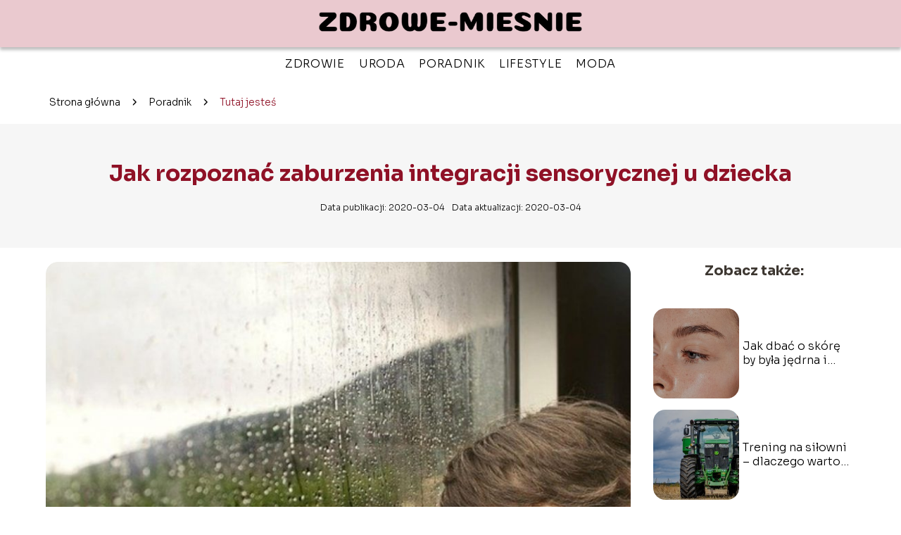

--- FILE ---
content_type: text/html; charset=UTF-8
request_url: https://zdrowe-miesnie.pl/jak-rozpoznac-zaburzenia-integracji-sensorycznej-u-dziecka/
body_size: 8642
content:
<!DOCTYPE html>
<html lang="pl-PL">
<head>
    <title>Jak rozpoznać zaburzenia integracji sensorycznej u dziecka</title>
        <meta charset="UTF-8" />
    <meta name="viewport" content="width=device-width, initial-scale=1" />
    <meta name="description" content="Rozwój dziecka zależy od wielu czynników.">
    <link rel="preconnect" href="https://fonts.googleapis.com">
<link rel="preconnect" href="https://fonts.gstatic.com" crossorigin>
<link href="https://fonts.googleapis.com/css2?family=Sora:wght@100..800&display=swap" rel="stylesheet">
    <style>:root{--dark-filter-image: brightness(70%);--primary-color: #B1152F;--secondary-color: #8F1126;--tertiary-color: #EAC9CF;--quaternary-color: #00000099;--image-radius: 17px;--background-radius: 17px;--btn-radius: 17px;--font-size-small: 12px;--font-size-medium: 16px;--font-size-big: 20px;--font-size-XXL: 32px;--font-color-1: #FFFFFF;--font-color-2: #000000;--font-color-3: #FFFFFF;--dark-background: rgba(0, 0, 0, 0.5);--font-family: 'Sora', sans-serif;}</style>    <meta name='robots' content='max-image-preview:large' />
<meta name="author" content="zdrowemiesnie">
<meta name="article:published_time" content="2020-03-04T10:24:07+01:00">
<meta name="article:modified_time" content="2020-03-04T10:24:09+01:00">
<link rel='dns-prefetch' href='//s.w.org' />
<script type="text/javascript">
window._wpemojiSettings = {"baseUrl":"https:\/\/s.w.org\/images\/core\/emoji\/14.0.0\/72x72\/","ext":".png","svgUrl":"https:\/\/s.w.org\/images\/core\/emoji\/14.0.0\/svg\/","svgExt":".svg","source":{"concatemoji":"https:\/\/zdrowe-miesnie.pl\/wp-includes\/js\/wp-emoji-release.min.js?ver=6.0.6"}};
/*! This file is auto-generated */
!function(e,a,t){var n,r,o,i=a.createElement("canvas"),p=i.getContext&&i.getContext("2d");function s(e,t){var a=String.fromCharCode,e=(p.clearRect(0,0,i.width,i.height),p.fillText(a.apply(this,e),0,0),i.toDataURL());return p.clearRect(0,0,i.width,i.height),p.fillText(a.apply(this,t),0,0),e===i.toDataURL()}function c(e){var t=a.createElement("script");t.src=e,t.defer=t.type="text/javascript",a.getElementsByTagName("head")[0].appendChild(t)}for(o=Array("flag","emoji"),t.supports={everything:!0,everythingExceptFlag:!0},r=0;r<o.length;r++)t.supports[o[r]]=function(e){if(!p||!p.fillText)return!1;switch(p.textBaseline="top",p.font="600 32px Arial",e){case"flag":return s([127987,65039,8205,9895,65039],[127987,65039,8203,9895,65039])?!1:!s([55356,56826,55356,56819],[55356,56826,8203,55356,56819])&&!s([55356,57332,56128,56423,56128,56418,56128,56421,56128,56430,56128,56423,56128,56447],[55356,57332,8203,56128,56423,8203,56128,56418,8203,56128,56421,8203,56128,56430,8203,56128,56423,8203,56128,56447]);case"emoji":return!s([129777,127995,8205,129778,127999],[129777,127995,8203,129778,127999])}return!1}(o[r]),t.supports.everything=t.supports.everything&&t.supports[o[r]],"flag"!==o[r]&&(t.supports.everythingExceptFlag=t.supports.everythingExceptFlag&&t.supports[o[r]]);t.supports.everythingExceptFlag=t.supports.everythingExceptFlag&&!t.supports.flag,t.DOMReady=!1,t.readyCallback=function(){t.DOMReady=!0},t.supports.everything||(n=function(){t.readyCallback()},a.addEventListener?(a.addEventListener("DOMContentLoaded",n,!1),e.addEventListener("load",n,!1)):(e.attachEvent("onload",n),a.attachEvent("onreadystatechange",function(){"complete"===a.readyState&&t.readyCallback()})),(e=t.source||{}).concatemoji?c(e.concatemoji):e.wpemoji&&e.twemoji&&(c(e.twemoji),c(e.wpemoji)))}(window,document,window._wpemojiSettings);
</script>
<style type="text/css">
img.wp-smiley,
img.emoji {
	display: inline !important;
	border: none !important;
	box-shadow: none !important;
	height: 1em !important;
	width: 1em !important;
	margin: 0 0.07em !important;
	vertical-align: -0.1em !important;
	background: none !important;
	padding: 0 !important;
}
</style>
	<link rel='stylesheet' id='wp-block-library-css'  href='https://zdrowe-miesnie.pl/wp-includes/css/dist/block-library/style.min.css?ver=6.0.6' type='text/css' media='all' />
<style id='global-styles-inline-css' type='text/css'>
body{--wp--preset--color--black: #000000;--wp--preset--color--cyan-bluish-gray: #abb8c3;--wp--preset--color--white: #ffffff;--wp--preset--color--pale-pink: #f78da7;--wp--preset--color--vivid-red: #cf2e2e;--wp--preset--color--luminous-vivid-orange: #ff6900;--wp--preset--color--luminous-vivid-amber: #fcb900;--wp--preset--color--light-green-cyan: #7bdcb5;--wp--preset--color--vivid-green-cyan: #00d084;--wp--preset--color--pale-cyan-blue: #8ed1fc;--wp--preset--color--vivid-cyan-blue: #0693e3;--wp--preset--color--vivid-purple: #9b51e0;--wp--preset--gradient--vivid-cyan-blue-to-vivid-purple: linear-gradient(135deg,rgba(6,147,227,1) 0%,rgb(155,81,224) 100%);--wp--preset--gradient--light-green-cyan-to-vivid-green-cyan: linear-gradient(135deg,rgb(122,220,180) 0%,rgb(0,208,130) 100%);--wp--preset--gradient--luminous-vivid-amber-to-luminous-vivid-orange: linear-gradient(135deg,rgba(252,185,0,1) 0%,rgba(255,105,0,1) 100%);--wp--preset--gradient--luminous-vivid-orange-to-vivid-red: linear-gradient(135deg,rgba(255,105,0,1) 0%,rgb(207,46,46) 100%);--wp--preset--gradient--very-light-gray-to-cyan-bluish-gray: linear-gradient(135deg,rgb(238,238,238) 0%,rgb(169,184,195) 100%);--wp--preset--gradient--cool-to-warm-spectrum: linear-gradient(135deg,rgb(74,234,220) 0%,rgb(151,120,209) 20%,rgb(207,42,186) 40%,rgb(238,44,130) 60%,rgb(251,105,98) 80%,rgb(254,248,76) 100%);--wp--preset--gradient--blush-light-purple: linear-gradient(135deg,rgb(255,206,236) 0%,rgb(152,150,240) 100%);--wp--preset--gradient--blush-bordeaux: linear-gradient(135deg,rgb(254,205,165) 0%,rgb(254,45,45) 50%,rgb(107,0,62) 100%);--wp--preset--gradient--luminous-dusk: linear-gradient(135deg,rgb(255,203,112) 0%,rgb(199,81,192) 50%,rgb(65,88,208) 100%);--wp--preset--gradient--pale-ocean: linear-gradient(135deg,rgb(255,245,203) 0%,rgb(182,227,212) 50%,rgb(51,167,181) 100%);--wp--preset--gradient--electric-grass: linear-gradient(135deg,rgb(202,248,128) 0%,rgb(113,206,126) 100%);--wp--preset--gradient--midnight: linear-gradient(135deg,rgb(2,3,129) 0%,rgb(40,116,252) 100%);--wp--preset--duotone--dark-grayscale: url('#wp-duotone-dark-grayscale');--wp--preset--duotone--grayscale: url('#wp-duotone-grayscale');--wp--preset--duotone--purple-yellow: url('#wp-duotone-purple-yellow');--wp--preset--duotone--blue-red: url('#wp-duotone-blue-red');--wp--preset--duotone--midnight: url('#wp-duotone-midnight');--wp--preset--duotone--magenta-yellow: url('#wp-duotone-magenta-yellow');--wp--preset--duotone--purple-green: url('#wp-duotone-purple-green');--wp--preset--duotone--blue-orange: url('#wp-duotone-blue-orange');--wp--preset--font-size--small: 13px;--wp--preset--font-size--medium: 20px;--wp--preset--font-size--large: 36px;--wp--preset--font-size--x-large: 42px;}.has-black-color{color: var(--wp--preset--color--black) !important;}.has-cyan-bluish-gray-color{color: var(--wp--preset--color--cyan-bluish-gray) !important;}.has-white-color{color: var(--wp--preset--color--white) !important;}.has-pale-pink-color{color: var(--wp--preset--color--pale-pink) !important;}.has-vivid-red-color{color: var(--wp--preset--color--vivid-red) !important;}.has-luminous-vivid-orange-color{color: var(--wp--preset--color--luminous-vivid-orange) !important;}.has-luminous-vivid-amber-color{color: var(--wp--preset--color--luminous-vivid-amber) !important;}.has-light-green-cyan-color{color: var(--wp--preset--color--light-green-cyan) !important;}.has-vivid-green-cyan-color{color: var(--wp--preset--color--vivid-green-cyan) !important;}.has-pale-cyan-blue-color{color: var(--wp--preset--color--pale-cyan-blue) !important;}.has-vivid-cyan-blue-color{color: var(--wp--preset--color--vivid-cyan-blue) !important;}.has-vivid-purple-color{color: var(--wp--preset--color--vivid-purple) !important;}.has-black-background-color{background-color: var(--wp--preset--color--black) !important;}.has-cyan-bluish-gray-background-color{background-color: var(--wp--preset--color--cyan-bluish-gray) !important;}.has-white-background-color{background-color: var(--wp--preset--color--white) !important;}.has-pale-pink-background-color{background-color: var(--wp--preset--color--pale-pink) !important;}.has-vivid-red-background-color{background-color: var(--wp--preset--color--vivid-red) !important;}.has-luminous-vivid-orange-background-color{background-color: var(--wp--preset--color--luminous-vivid-orange) !important;}.has-luminous-vivid-amber-background-color{background-color: var(--wp--preset--color--luminous-vivid-amber) !important;}.has-light-green-cyan-background-color{background-color: var(--wp--preset--color--light-green-cyan) !important;}.has-vivid-green-cyan-background-color{background-color: var(--wp--preset--color--vivid-green-cyan) !important;}.has-pale-cyan-blue-background-color{background-color: var(--wp--preset--color--pale-cyan-blue) !important;}.has-vivid-cyan-blue-background-color{background-color: var(--wp--preset--color--vivid-cyan-blue) !important;}.has-vivid-purple-background-color{background-color: var(--wp--preset--color--vivid-purple) !important;}.has-black-border-color{border-color: var(--wp--preset--color--black) !important;}.has-cyan-bluish-gray-border-color{border-color: var(--wp--preset--color--cyan-bluish-gray) !important;}.has-white-border-color{border-color: var(--wp--preset--color--white) !important;}.has-pale-pink-border-color{border-color: var(--wp--preset--color--pale-pink) !important;}.has-vivid-red-border-color{border-color: var(--wp--preset--color--vivid-red) !important;}.has-luminous-vivid-orange-border-color{border-color: var(--wp--preset--color--luminous-vivid-orange) !important;}.has-luminous-vivid-amber-border-color{border-color: var(--wp--preset--color--luminous-vivid-amber) !important;}.has-light-green-cyan-border-color{border-color: var(--wp--preset--color--light-green-cyan) !important;}.has-vivid-green-cyan-border-color{border-color: var(--wp--preset--color--vivid-green-cyan) !important;}.has-pale-cyan-blue-border-color{border-color: var(--wp--preset--color--pale-cyan-blue) !important;}.has-vivid-cyan-blue-border-color{border-color: var(--wp--preset--color--vivid-cyan-blue) !important;}.has-vivid-purple-border-color{border-color: var(--wp--preset--color--vivid-purple) !important;}.has-vivid-cyan-blue-to-vivid-purple-gradient-background{background: var(--wp--preset--gradient--vivid-cyan-blue-to-vivid-purple) !important;}.has-light-green-cyan-to-vivid-green-cyan-gradient-background{background: var(--wp--preset--gradient--light-green-cyan-to-vivid-green-cyan) !important;}.has-luminous-vivid-amber-to-luminous-vivid-orange-gradient-background{background: var(--wp--preset--gradient--luminous-vivid-amber-to-luminous-vivid-orange) !important;}.has-luminous-vivid-orange-to-vivid-red-gradient-background{background: var(--wp--preset--gradient--luminous-vivid-orange-to-vivid-red) !important;}.has-very-light-gray-to-cyan-bluish-gray-gradient-background{background: var(--wp--preset--gradient--very-light-gray-to-cyan-bluish-gray) !important;}.has-cool-to-warm-spectrum-gradient-background{background: var(--wp--preset--gradient--cool-to-warm-spectrum) !important;}.has-blush-light-purple-gradient-background{background: var(--wp--preset--gradient--blush-light-purple) !important;}.has-blush-bordeaux-gradient-background{background: var(--wp--preset--gradient--blush-bordeaux) !important;}.has-luminous-dusk-gradient-background{background: var(--wp--preset--gradient--luminous-dusk) !important;}.has-pale-ocean-gradient-background{background: var(--wp--preset--gradient--pale-ocean) !important;}.has-electric-grass-gradient-background{background: var(--wp--preset--gradient--electric-grass) !important;}.has-midnight-gradient-background{background: var(--wp--preset--gradient--midnight) !important;}.has-small-font-size{font-size: var(--wp--preset--font-size--small) !important;}.has-medium-font-size{font-size: var(--wp--preset--font-size--medium) !important;}.has-large-font-size{font-size: var(--wp--preset--font-size--large) !important;}.has-x-large-font-size{font-size: var(--wp--preset--font-size--x-large) !important;}
</style>
<link rel='stylesheet' id='tp_theme_maker_style-css'  href='https://zdrowe-miesnie.pl/wp-content/themes/tp-wordpress-theme/assets/css/styles.css?ver=6.0.6' type='text/css' media='all' />
<script type='text/javascript' src='https://zdrowe-miesnie.pl/wp-content/themes/tp-wordpress-theme/assets/js/scripts.js?ver=0.1.1' id='tp_theme_maker_style-js'></script>
<link rel="https://api.w.org/" href="https://zdrowe-miesnie.pl/wp-json/" /><link rel="alternate" type="application/json" href="https://zdrowe-miesnie.pl/wp-json/wp/v2/posts/163" /><link rel="EditURI" type="application/rsd+xml" title="RSD" href="https://zdrowe-miesnie.pl/xmlrpc.php?rsd" />
<link rel="wlwmanifest" type="application/wlwmanifest+xml" href="https://zdrowe-miesnie.pl/wp-includes/wlwmanifest.xml" /> 
<meta name="generator" content="WordPress 6.0.6" />
<link rel="canonical" href="https://zdrowe-miesnie.pl/jak-rozpoznac-zaburzenia-integracji-sensorycznej-u-dziecka/" />
<link rel='shortlink' href='https://zdrowe-miesnie.pl/?p=163' />
<link rel="alternate" type="application/json+oembed" href="https://zdrowe-miesnie.pl/wp-json/oembed/1.0/embed?url=https%3A%2F%2Fzdrowe-miesnie.pl%2Fjak-rozpoznac-zaburzenia-integracji-sensorycznej-u-dziecka%2F" />
<link rel="alternate" type="text/xml+oembed" href="https://zdrowe-miesnie.pl/wp-json/oembed/1.0/embed?url=https%3A%2F%2Fzdrowe-miesnie.pl%2Fjak-rozpoznac-zaburzenia-integracji-sensorycznej-u-dziecka%2F&#038;format=xml" />
<link rel="icon" href="https://zdrowe-miesnie.pl/wp-content/uploads/2019/07/Favicon.png" sizes="32x32" />
<link rel="icon" href="https://zdrowe-miesnie.pl/wp-content/uploads/2019/07/Favicon.png" sizes="192x192" />
<link rel="apple-touch-icon" href="https://zdrowe-miesnie.pl/wp-content/uploads/2019/07/Favicon.png" />
<meta name="msapplication-TileImage" content="https://zdrowe-miesnie.pl/wp-content/uploads/2019/07/Favicon.png" />
</head>
<body>

<div data-ad-ignore="true">
    <div class="header3">
        <div class="header3__logo-container styleC">
            <a class="header3__logo " href="https://zdrowe-miesnie.pl">
                <img  src="https://zdrowe-miesnie.pl/wp-content/uploads/2025/05/zdrowe-miesnie-logo.webp" data-src="https://zdrowe-miesnie.pl/wp-content/uploads/2025/05/zdrowe-miesnie-logo.webp" alt="Logo Zdrowe Mięśnie">
            </a>
        </div>


        <div class="menu-nav hidden">
            <svg class="menu-button arrow-down">
                <use xlink:href="https://zdrowe-miesnie.pl/wp-content/themes/tp-wordpress-theme/assets/img/sprite.svg#icon-chevron-small-right"></use>
            </svg>

		    <ul class="menu-nav-list hidden"><li id="menu-item-64" class="menu-item menu-item-type-taxonomy menu-item-object-category current-post-ancestor current-menu-parent current-post-parent menu-item-64 header3__menu--el"><a href="https://zdrowe-miesnie.pl/category/zdrowie/">Zdrowie</a></li>
<li id="menu-item-63" class="menu-item menu-item-type-taxonomy menu-item-object-category menu-item-63 header3__menu--el"><a href="https://zdrowe-miesnie.pl/category/uroda/">Uroda</a></li>
<li id="menu-item-62" class="menu-item menu-item-type-taxonomy menu-item-object-category current-post-ancestor current-menu-parent current-post-parent menu-item-62 header3__menu--el"><a href="https://zdrowe-miesnie.pl/category/poradnik/">Poradnik</a></li>
<li id="menu-item-61" class="menu-item menu-item-type-taxonomy menu-item-object-category menu-item-61 header3__menu--el"><a href="https://zdrowe-miesnie.pl/category/lifestyle/">Lifestyle</a></li>
<li id="menu-item-210" class="menu-item menu-item-type-taxonomy menu-item-object-category menu-item-210 header3__menu--el"><a href="https://zdrowe-miesnie.pl/category/moda/">Moda</a></li>
</ul>        </div>
	    <div class="header3__menu "><ul class="header3__menu--list"><li class="menu-item menu-item-type-taxonomy menu-item-object-category current-post-ancestor current-menu-parent current-post-parent menu-item-64 header3__menu--el"><a href="https://zdrowe-miesnie.pl/category/zdrowie/">Zdrowie</a></li>
<li class="menu-item menu-item-type-taxonomy menu-item-object-category menu-item-63 header3__menu--el"><a href="https://zdrowe-miesnie.pl/category/uroda/">Uroda</a></li>
<li class="menu-item menu-item-type-taxonomy menu-item-object-category current-post-ancestor current-menu-parent current-post-parent menu-item-62 header3__menu--el"><a href="https://zdrowe-miesnie.pl/category/poradnik/">Poradnik</a></li>
<li class="menu-item menu-item-type-taxonomy menu-item-object-category menu-item-61 header3__menu--el"><a href="https://zdrowe-miesnie.pl/category/lifestyle/">Lifestyle</a></li>
<li class="menu-item menu-item-type-taxonomy menu-item-object-category menu-item-210 header3__menu--el"><a href="https://zdrowe-miesnie.pl/category/moda/">Moda</a></li>
</ul></div>    </div>



</div>
        <div class="mx-auto" style="padding-left: 5px;line-height: 1.5;padding-top: 20px; padding-bottom: 20px; display: flex; align-content: center">
                <span class=""><a class="" style="text-decoration: none; color: black;font-size: 14px;display: block;
    height: 100%;"
                                  href="https://zdrowe-miesnie.pl">Strona główna</a></span>
            <svg style="height: 20px; width: 20px;margin: 0 10px " class="">
                <use xlink:href="https://zdrowe-miesnie.pl/wp-content/themes/tp-wordpress-theme/assets/img/sprite.svg#icon-chevron-small-right"></use>
            </svg>
            <span class=""><a style="text-decoration: none; color: black;font-size: 14px;display: block;
    height: 100%;"
                              href="https://zdrowe-miesnie.pl/category/poradnik/">Poradnik</a> </span>
            <svg style="height: 20px; width: 20px;margin: 0 10px " class="">
                <use xlink:href="https://zdrowe-miesnie.pl/wp-content/themes/tp-wordpress-theme/assets/img/sprite.svg#icon-chevron-small-right"></use>
            </svg>
            <p style="font-size: 14px; line-height: 1.5" class="color-2">Tutaj jesteś</p>
        </div>


	<div class="full-width-title">
    <h1 class="article-a2__title">Jak rozpoznać zaburzenia integracji sensorycznej u dziecka</h1>
    <div style="display: flex; justify-content: center">
        <span class="article-a2__date">Data publikacji: 2020-03-04</span>
	                <span class="article-a2__date">Data aktualizacji: 2020-03-04 </span>
	        </div>

</div>
<main class="main-a2">
    <section class="article-a2 component">

        <span class="article-a2__image-wrapper">
        <picture>
            <source media="(max-width: 799px)"
                    srcset="https://zdrowe-miesnie.pl/wp-content/uploads/2020/03/731165-300x200.jpg"/>
            <source media="(min-width: 800px)"
                    srcset="https://zdrowe-miesnie.pl/wp-content/uploads/2020/03/731165-1024x681.jpg"/>
        <img class="article-a2__image lazy-img horizontal-a2"
             src="https://zdrowe-miesnie.pl/wp-content/uploads/2020/03/731165-300x200.jpg"
             data-src="https://zdrowe-miesnie.pl/wp-content/uploads/2020/03/731165-1024x681.jpg"
             alt="">
        </picture>
        </span>
        <article id="article" class="article-a2__text">
			<p>Rozwój dziecka zależy od wielu czynników. Niektóre maluchy są bardziej śmiałe, inne zaś lękliwe. Większość różnic pomiędzy zachowaniem dzieci wyrównuje się wraz z dołączeniem do grupy przedszkolnej lub wczesnoszkolnej. Jednak pewne zachowania nie ulegają zmianom lecz pogłębiają się. Wielu rodziców zastanawia się, jak rozpoznać zaburzenia integracji sensorycznej u dziecka, aby miało ono szansę na harmonijny rozwój.</p>
<!-- /wp:paragraph -->

<!-- wp:heading -->
<h2>Zaburzenia sensoryki</h2>
<!-- /wp:heading -->

<!-- wp:paragraph -->
<p>Wybiórczość spożywanych produktów, nadwrażliwość na hałas lub poszukiwanie doznań słuchowych mogą być oznaką, że zaburzenia SI dotyczą naszego malucha. W samodzielnym stawianiu diagnozy należy być jednak ostrożnym. Małe dziecko może nie lubić głośnych dźwięków lub być wystraszone rwetesem w sali pełnej rówieśników. Nie musi to oznaczać zaburzeń związanych z sensoryką.<br>Jeśli zachowania pogłębiają się i stają się powodem do niepokoju, powinniśmy zasięgnąć opinii specjalisty. Terapeuta wie, jak rozpoznać zaburzenia integracji sensorycznej u dziecka. W tym celu dysponuje testami. U małych dzieci takie testy mogą być niemiarodajne, dlatego na pierwszym spotkaniu dokonuje się badania na zasadzie obserwacji.<br>Kilkanaście lat temu zaburzenia SI były mało znaną dziedziną. Maluchom o ścisłych preferencjach żywieniowych doczepiano etykietę niejadka, a dzieciom płaczliwym i strachliwym, tchórza. Takie podejście odchodzi do lamusa, ponieważ coraz więcej rodziców, ma świadomość tego jak rozpoznać zaburzenia integracji sensorycznej i gdzie szukać pomocy.<br>Inne zachowania charakterystyczne dla zaburzeń to: wąchanie różnych rzeczy, smakowanie niejadalnych produktów lub przedmiotów, owijanie się ciasno kołdrą czy silne popychanie rówieśników.</p>
<!-- /wp:paragraph -->

<!-- wp:heading -->
<h2>Wizyta u terapeuty</h2>
<!-- /wp:heading -->

<!-- wp:paragraph -->
<p>Kiedy nie jesteśmy w stanie samodzielnie ocenić, czy dane zachowanie jest normą, etapem rozwojowym czy też wynika z sytuacji w domu, powinniśmy nie wahać się prosić o wsparcie. Terapeuta nie tylko postawi diagnozę, ale też zaleci ćwiczenia do wykonywania w domu oraz w poradni. Mając potwierdzenie zaburzenia SI u dziecka szkolnego, musimy poinformować o tym fakcie nauczycieli i wychowawców. Współpraca poradni, nauczycieli i rodziców daje dziecku szansę na złagodzenie objawów i niweluje stres.<br>W rozważaniu na temat tego, jak rozpoznać zaburzenia integracji sensorycznej u dziecka, możemy porozmawiać z rodzicami, którzy mieli podobne problemy. Wymiana doświadczeń i wzajemne wsparcie są niezwykle cenne i sprawiają, że nie czujemy się odosobnieni w takiej sytuacji.<br>Nadwrażliwe dziecko lub maluch z upośledzoną wrażliwością zasługuje na troskę opiekunów. Bagatelizowanie zaburzeń, czy karanie za pewne zachowania nigdy nie przynoszą dobrych skutków, ale pogłębiają frustrację, wywołują poczucie odrzucenia i nasilenie lęków. W efekcie mogą pojawić się trudności z uspołecznianiem, przyswajaniem wiedzy lub z agresją. </p>
<!-- /wp:paragraph -->        </article>
        <div class="icon main"></div>
    </section>

    <aside class="sidebar-a1 component pt-0">

        <span class="icon sidebar-a1"></span>
        <p class="sidebar-a1__title">Zobacz także:</p>
		    <div class="sidebar-a1__slide">
            <span class="sidebar-a1__image-wrapper">
                <a href="https://zdrowe-miesnie.pl/jak-dbac-o-skore-by-byla-jedrna-i-promienna-poznajcie-sposoby-na-piekna-i-gladka-cere-bez-niedoskonalosci/">
                    <picture>
                         <source media="(max-width: 799px)"
                                 srcset="https://zdrowe-miesnie.pl/wp-content/uploads/2023/10/adobestock_255998900-150x150.jpeg"/>
                        <source media="(min-width: 800px)"
                                srcset="https://zdrowe-miesnie.pl/wp-content/uploads/2023/10/adobestock_255998900-200x300.jpeg"/>

                        <img class="sidebar-a1__image lazy-img vertical-sidebar-a1"
                             src=""
                             data-src="https://zdrowe-miesnie.pl/wp-content/uploads/2023/10/adobestock_255998900-200x300.jpeg"
                             alt="">
                    </picture>
                </a>

            </span>
        <p class="sidebar-a1__slide--title"><a title="Jak dbać o skórę by była jędrna i promienna? Poznajcie sposoby na piękną i gładką cerę bez niedoskonałości." class="text-one-line" href="https://zdrowe-miesnie.pl/jak-dbac-o-skore-by-byla-jedrna-i-promienna-poznajcie-sposoby-na-piekna-i-gladka-cere-bez-niedoskonalosci/">Jak dbać o skórę by była jędrna i promienna? Poznajcie sposoby na piękną i gładką cerę bez niedoskonałości.</a></p>
    </div>


    <div class="sidebar-a1__slide">
            <span class="sidebar-a1__image-wrapper">
                <a href="https://zdrowe-miesnie.pl/trening-na-silowni-dlaczego-warto-budowac-mase-miesniowa/">
                    <picture>
                         <source media="(max-width: 799px)"
                                 srcset="https://zdrowe-miesnie.pl/wp-content/uploads/2022/12/20221220192343_download-150x150.jpg"/>
                        <source media="(min-width: 800px)"
                                srcset="https://zdrowe-miesnie.pl/wp-content/uploads/2022/12/20221220192343_download-300x200.jpg"/>

                        <img class="sidebar-a1__image lazy-img horizontal-sidebar-a1"
                             src=""
                             data-src="https://zdrowe-miesnie.pl/wp-content/uploads/2022/12/20221220192343_download-300x200.jpg"
                             alt="">
                    </picture>
                </a>

            </span>
        <p class="sidebar-a1__slide--title"><a title="Trening na siłowni &#8211; dlaczego warto budować masę mięśniową?" class="text-one-line" href="https://zdrowe-miesnie.pl/trening-na-silowni-dlaczego-warto-budowac-mase-miesniowa/">Trening na siłowni &#8211; dlaczego warto budować masę mięśniową?</a></p>
    </div>


    <div class="sidebar-a1__slide">
            <span class="sidebar-a1__image-wrapper">
                <a href="https://zdrowe-miesnie.pl/implanty-zebow-wszystko-co-musisz-o-nich-wiedziec/">
                    <picture>
                         <source media="(max-width: 799px)"
                                 srcset="https://zdrowe-miesnie.pl/wp-content/uploads/2022/08/20220812103646_download-1-150x150.jpg"/>
                        <source media="(min-width: 800px)"
                                srcset="https://zdrowe-miesnie.pl/wp-content/uploads/2022/08/20220812103646_download-1-300x200.jpg"/>

                        <img class="sidebar-a1__image lazy-img horizontal-sidebar-a1"
                             src=""
                             data-src="https://zdrowe-miesnie.pl/wp-content/uploads/2022/08/20220812103646_download-1-300x200.jpg"
                             alt="">
                    </picture>
                </a>

            </span>
        <p class="sidebar-a1__slide--title"><a title="Implanty zębów – wszystko, co musisz o nich wiedzieć" class="text-one-line" href="https://zdrowe-miesnie.pl/implanty-zebow-wszystko-co-musisz-o-nich-wiedziec/">Implanty zębów – wszystko, co musisz o nich wiedzieć</a></p>
    </div>


    <div class="sidebar-a1__slide">
            <span class="sidebar-a1__image-wrapper">
                <a href="https://zdrowe-miesnie.pl/jak-wykorzystac-biala-czekolade-bez-cukru-w-kuchni/">
                    <picture>
                         <source media="(max-width: 799px)"
                                 srcset="https://zdrowe-miesnie.pl/wp-content/uploads/2022/04/white-chocolate-380702_1920-150x150.jpg"/>
                        <source media="(min-width: 800px)"
                                srcset="https://zdrowe-miesnie.pl/wp-content/uploads/2022/04/white-chocolate-380702_1920-300x200.jpg"/>

                        <img class="sidebar-a1__image lazy-img horizontal-sidebar-a1"
                             src=""
                             data-src="https://zdrowe-miesnie.pl/wp-content/uploads/2022/04/white-chocolate-380702_1920-300x200.jpg"
                             alt="">
                    </picture>
                </a>

            </span>
        <p class="sidebar-a1__slide--title"><a title="Jak wykorzystać białą czekoladę bez cukru w kuchni?" class="text-one-line" href="https://zdrowe-miesnie.pl/jak-wykorzystac-biala-czekolade-bez-cukru-w-kuchni/">Jak wykorzystać białą czekoladę bez cukru w kuchni?</a></p>
    </div>




    </aside>
</main>
<div class="author-1 component">

        <div class="author-1__info">
            <p class="author-1__info--name">ZdroweMiesnie</p>
            <p class="author-1__info--about">Zespół redakcyjny zdrowe-miesnie.pl z pasją śledzi świat zdrowia, urody i mody. Chcemy dzielić się naszą wiedzą z czytelnikami, by pomagać im dbać o siebie i wyglądać świetnie. Skupiamy się na prostych, zrozumiałych poradach, które sprawiają, że dbanie o zdrowie i styl staje się przyjemnością.</p>
        </div>


    <svg class="icon author-1">
        <use xlink:href="https://zdrowe-miesnie.pl/wp-content/themes/tp-wordpress-theme/assets/img/sprite.svg#icon-arrow-3-left"></use>
    </svg>
</div>

<section class="suggestions-a2 component">
    <span class="suggestions-a2 icon"></span>
    <p class="suggestions-a2__title">Może Cię również zainteresować</p>
    <div class="suggestions-a2__container">
		            <div class="suggestions-a2__slide">
        <span class="suggestions-a2__wrapper">
            <a href="https://zdrowe-miesnie.pl/skad-pochodzi-bol-miesni-lydki/">
                <img class="suggestions-a2__image lazy-img horizontal-suggestions-a2"
                     src=""
                     data-src="https://zdrowe-miesnie.pl/wp-content/uploads/2019/07/828693-300x200.jpg"
                     alt="">
            </a>

        </span>
                <div class="suggestions-a2__description">
                    <p class="suggestions-a2__description--title">
                        <a title="Skąd pochodzi ból mięśni łydki?" class="text-one-line" href="https://zdrowe-miesnie.pl/skad-pochodzi-bol-miesni-lydki/">Skąd pochodzi ból mięśni łydki?</a>
                    </p>
                    <p class="suggestions-a2__description--date">2020-03-04</p>
                </div>

            </div>

		            <div class="suggestions-a2__slide">
        <span class="suggestions-a2__wrapper">
            <a href="https://zdrowe-miesnie.pl/jak-uzywac-pasty-do-wlosow/">
                <img class="suggestions-a2__image lazy-img horizontal-suggestions-a2"
                     src=""
                     data-src="https://zdrowe-miesnie.pl/wp-content/uploads/2022/07/0c3267c5-ae7b-438d-8cd5-241716893924-300x200.jpg"
                     alt="">
            </a>

        </span>
                <div class="suggestions-a2__description">
                    <p class="suggestions-a2__description--title">
                        <a title="Jak używać pasty do włosów?" class="text-one-line" href="https://zdrowe-miesnie.pl/jak-uzywac-pasty-do-wlosow/">Jak używać pasty do włosów?</a>
                    </p>
                    <p class="suggestions-a2__description--date">2020-03-04</p>
                </div>

            </div>

		    </div>


</section>


<div class="contactUs1 grid-container component">
    <div class="contactUs1__container">
        <p class="contactUs1__title">Potrzebujesz więcej informacji?</p>
        <button class="contactUs1__btn"><a rel="nofollow" href="/kontakt/">NAPISZ DO NAS</a></button>
    </div>
    <span class="icon a1"></span>
</div>

<footer>
	
    <div class="footer">
        <div class="footer__container--logo">
            <a class="footer__logo" href="https://zdrowe-miesnie.pl">
                <img src="https://zdrowe-miesnie.pl/wp-content/uploads/2025/05/zdrowe-miesnie-logo.webp" data-src="https://zdrowe-miesnie.pl/wp-content/uploads/2025/05/zdrowe-miesnie-logo.webp"
                     alt="Logo Zdrowe Mięśnie">
            </a>
            <p class="footer__logo--description">Zdrowe-miesnie.pl to miejsce pełne przydatnych artykułów i inspiracji dotyczących urody, mody oraz zdrowia. Znajdziesz tu porady, które pomogą Ci zadbać o siebie i swój styl życia. Odkryj, jak harmonijnie łączyć piękno z dobrym samopoczuciem!</p>
			<a class='footer__userLink' href='/author/zdrowemiesnie/'>Redakcja</a> <a rel = ”nofollow” class='footer__userLink' href='/kontakt/'>Kontakt</a>         </div>
        <div class="footer__category">
            <ul class="footer__category--list">
				
                    <p class="footer__category--title">Kategorie:</p>
					                        <li class="footer__category--list--item">
                            <a href="https://zdrowe-miesnie.pl/category/lifestyle/">
								Lifestyle</a>
                        </li>
					                        <li class="footer__category--list--item">
                            <a href="https://zdrowe-miesnie.pl/category/moda/">
								Moda</a>
                        </li>
					                        <li class="footer__category--list--item">
                            <a href="https://zdrowe-miesnie.pl/category/poradnik/">
								Poradnik</a>
                        </li>
					                        <li class="footer__category--list--item">
                            <a href="https://zdrowe-miesnie.pl/category/uroda/">
								Uroda</a>
                        </li>
					                        <li class="footer__category--list--item">
                            <a href="https://zdrowe-miesnie.pl/category/zdrowie/">
								Zdrowie</a>
                        </li>
					
            </ul>
        </div>
        <div class="footer__latest">
			                <p class="footer__latest--title">Ostatnie wpisy:</p>

                <ul class="footer__latest--list">
				                    <li class="footer__latest--list--item">
                        <a href="https://zdrowe-miesnie.pl/bol-miesni-nog-co-robic/">Ból mięśni nóg &#8211; co robić?</a>
                    </li>


				                    <li class="footer__latest--list--item">
                        <a href="https://zdrowe-miesnie.pl/jak-wyglada-rehabilitacja-po-zlamaniu-ile-jest-potrzebnych-spotkan-z-fizjoterapeuta/">Jak wygląda rehabilitacja po złamaniu? Ile jest potrzebnych spotkań z fizjoterapeutą?</a>
                    </li>


				                    <li class="footer__latest--list--item">
                        <a href="https://zdrowe-miesnie.pl/perfumy-calvin-klein/">Perfumy Calvin Klein</a>
                    </li>


				                    <li class="footer__latest--list--item">
                        <a href="https://zdrowe-miesnie.pl/czy-mozna-malowac-wlosy-podczas-okresu/">Czy można malować włosy podczas okresu?</a>
                    </li>


				                    </ul>
							        </div>
    </div>

	<div class="privacy-nav"><ul class="privacy-nav-list"><li id="menu-item-364" class="footerMenuItem menu-item menu-item-type-custom menu-item-object-custom menu-item-364 privacy-nav-el"><a rel="nofollow" href="https://zdrowe-miesnie.pl/privacy-policy/">Polityka prywatności</a></li>
<li id="menu-item-365" class="footerMenuItem menu-item menu-item-type-custom menu-item-object-custom menu-item-365 privacy-nav-el"><a href="https://zdrowe-miesnie.pl/mapa-serwisu/">Mapa serwisu</a></li>
<li id="menu-item-367" class="footerMenuItem menu-item menu-item-type-custom menu-item-object-custom menu-item-367 privacy-nav-el"><a rel="nofollow" href="https://zdrowe-miesnie.pl/regulamin/">Regulamin</a></li>
</ul></div>
</footer>

<script type="application/ld+json">
{
    "@context": "http://schema.org",
    "@type": "Article",
    "headline": "Jak rozpoznać zaburzenia integracji sensorycznej u dziecka",
    "datePublished": "2020-03-04T10:24:07+00:00",
    "dateModified": "2020-03-04T10:24:09+00:00",
    "mainEntityOfPage": {
        "@type": "WebPage",
        "@id": "https://zdrowe-miesnie.pl/jak-rozpoznac-zaburzenia-integracji-sensorycznej-u-dziecka/"
    },
    "author": {
        "@type": "Person",
        "name": "1",
        "url": "",
        "sameAs": []
    },
    "publisher": {
        "@type": "Organization",
        "name": "Zdrowe Mięśnie",
        "logo": {
            "@type": "ImageObject",
            "url": "https://zdrowe-miesnie.pl/wp-content/uploads/2019/07/Favicon.png"
        }
    },
    "articleSection": "Poradnik",
    "image": {
        "@type": "ImageObject",
        "url": "https://zdrowe-miesnie.pl/wp-content/uploads/2020/03/731165-scaled.jpg",
        "width": 1280,
        "height": 852
    },
    "description": ""
}
</script>



<script defer src="https://static.cloudflareinsights.com/beacon.min.js/vcd15cbe7772f49c399c6a5babf22c1241717689176015" integrity="sha512-ZpsOmlRQV6y907TI0dKBHq9Md29nnaEIPlkf84rnaERnq6zvWvPUqr2ft8M1aS28oN72PdrCzSjY4U6VaAw1EQ==" data-cf-beacon='{"version":"2024.11.0","token":"f3f32aca928f402c96ed66e9c7bf7131","r":1,"server_timing":{"name":{"cfCacheStatus":true,"cfEdge":true,"cfExtPri":true,"cfL4":true,"cfOrigin":true,"cfSpeedBrain":true},"location_startswith":null}}' crossorigin="anonymous"></script>
</body>
</html>